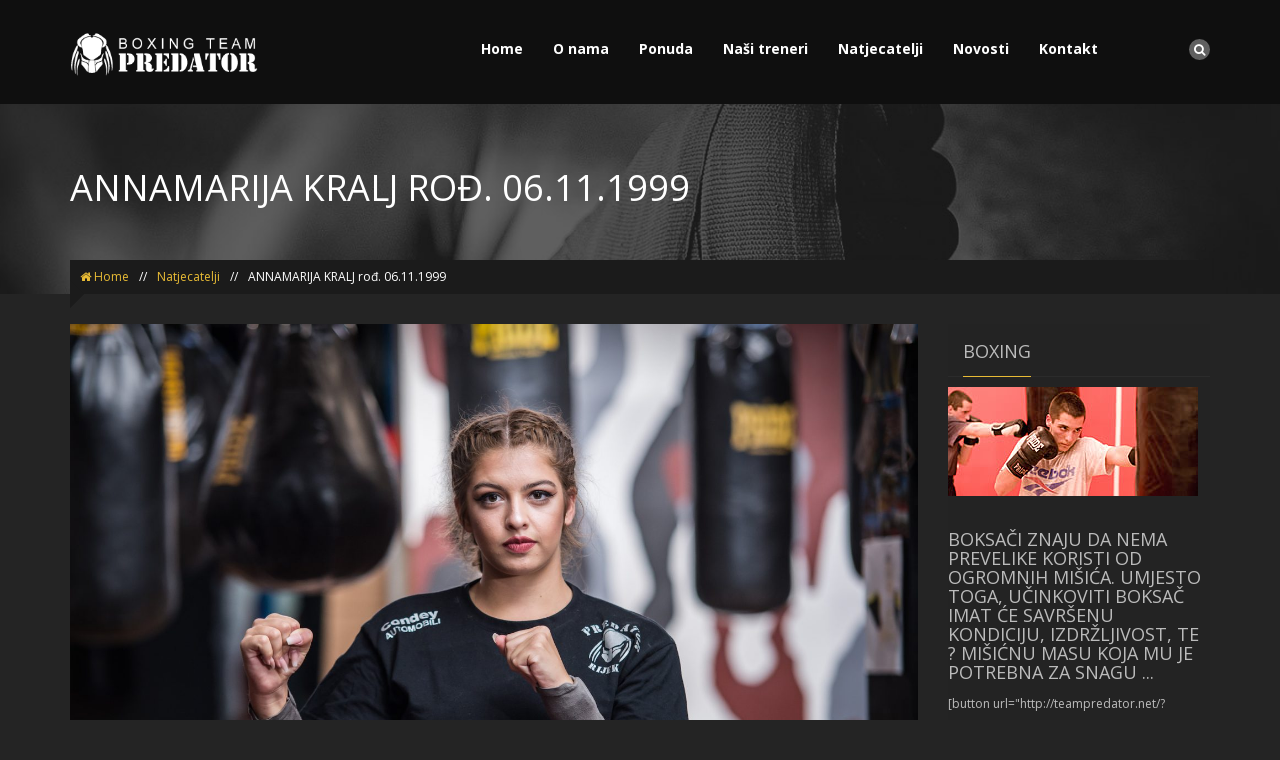

--- FILE ---
content_type: text/html; charset=UTF-8
request_url: http://teampredator.net/annamarija-kralj-rod-06-11-1999/
body_size: 11784
content:
<!DOCTYPE html>
<html dir="ltr" lang="hr" prefix="og: https://ogp.me/ns#">
<head>
    <meta charset="UTF-8">
    <meta name="viewport" content="width=device-width, initial-scale=1">
    <link rel="profile" href="http://gmpg.org/xfn/11">
    <link rel="pingback" href="http://teampredator.net/xmlrpc.php">
    <link href='http://fonts.googleapis.com/css?family=Open+Sans:400,700' rel='stylesheet' type='text/css'/>    				<script>document.documentElement.className=document.documentElement.className+' yes-js js_active js'</script>
			<title>ANNAMARIJA KRALJ rođ. 06.11.1999 | TEAM PREDATOR</title>
	<style>img:is([sizes="auto" i], [sizes^="auto," i]) {contain-intrinsic-size:3000px 1500px}</style>
	
		<!-- All in One SEO 4.8.0 - aioseo.com -->
	<meta name="robots" content="max-image-preview:large"/>
	<meta name="author" content="admin"/>
	<link rel="canonical" href="http://teampredator.net/annamarija-kralj-rod-06-11-1999/"/>
	<meta name="generator" content="All in One SEO (AIOSEO) 4.8.0"/>
		<meta property="og:locale" content="hr_HR"/>
		<meta property="og:site_name" content="TEAM PREDATOR | ONE TEAM - ONE FAMILY"/>
		<meta property="og:type" content="article"/>
		<meta property="og:title" content="ANNAMARIJA KRALJ rođ. 06.11.1999 | TEAM PREDATOR"/>
		<meta property="og:url" content="http://teampredator.net/annamarija-kralj-rod-06-11-1999/"/>
		<meta property="article:published_time" content="2020-04-19T07:13:04+00:00"/>
		<meta property="article:modified_time" content="2020-04-19T07:13:08+00:00"/>
		<meta name="twitter:card" content="summary_large_image"/>
		<meta name="twitter:title" content="ANNAMARIJA KRALJ rođ. 06.11.1999 | TEAM PREDATOR"/>
		<script type="application/ld+json" class="aioseo-schema">
			{"@context":"https:\/\/schema.org","@graph":[{"@type":"Article","@id":"http:\/\/teampredator.net\/annamarija-kralj-rod-06-11-1999\/#article","name":"ANNAMARIJA KRALJ ro\u0111. 06.11.1999 | TEAM PREDATOR","headline":"ANNAMARIJA KRALJ ro\u0111. 06.11.1999","author":{"@id":"http:\/\/teampredator.net\/author\/admin\/#author"},"publisher":{"@id":"http:\/\/teampredator.net\/#organization"},"image":{"@type":"ImageObject","url":"http:\/\/teampredator.net\/wp-content\/uploads\/2020\/04\/Predator-129.jpg","width":2000,"height":1335},"datePublished":"2020-04-19T07:13:04+00:00","dateModified":"2020-04-19T07:13:08+00:00","inLanguage":"hr","mainEntityOfPage":{"@id":"http:\/\/teampredator.net\/annamarija-kralj-rod-06-11-1999\/#webpage"},"isPartOf":{"@id":"http:\/\/teampredator.net\/annamarija-kralj-rod-06-11-1999\/#webpage"},"articleSection":"Natjecatelji"},{"@type":"BreadcrumbList","@id":"http:\/\/teampredator.net\/annamarija-kralj-rod-06-11-1999\/#breadcrumblist","itemListElement":[{"@type":"ListItem","@id":"http:\/\/teampredator.net\/#listItem","position":1,"name":"Home","item":"http:\/\/teampredator.net\/","nextItem":{"@type":"ListItem","@id":"http:\/\/teampredator.net\/annamarija-kralj-rod-06-11-1999\/#listItem","name":"ANNAMARIJA KRALJ ro\u0111. 06.11.1999"}},{"@type":"ListItem","@id":"http:\/\/teampredator.net\/annamarija-kralj-rod-06-11-1999\/#listItem","position":2,"name":"ANNAMARIJA KRALJ ro\u0111. 06.11.1999","previousItem":{"@type":"ListItem","@id":"http:\/\/teampredator.net\/#listItem","name":"Home"}}]},{"@type":"Organization","@id":"http:\/\/teampredator.net\/#organization","name":"TEAM PREDATOR","description":"ONE TEAM - ONE FAMILY","url":"http:\/\/teampredator.net\/"},{"@type":"Person","@id":"http:\/\/teampredator.net\/author\/admin\/#author","url":"http:\/\/teampredator.net\/author\/admin\/","name":"admin","image":{"@type":"ImageObject","@id":"http:\/\/teampredator.net\/annamarija-kralj-rod-06-11-1999\/#authorImage","url":"https:\/\/secure.gravatar.com\/avatar\/4dc243b91491c8380795c255323b5a06?s=96&d=mm&r=g","width":96,"height":96,"caption":"admin"}},{"@type":"WebPage","@id":"http:\/\/teampredator.net\/annamarija-kralj-rod-06-11-1999\/#webpage","url":"http:\/\/teampredator.net\/annamarija-kralj-rod-06-11-1999\/","name":"ANNAMARIJA KRALJ ro\u0111. 06.11.1999 | TEAM PREDATOR","inLanguage":"hr","isPartOf":{"@id":"http:\/\/teampredator.net\/#website"},"breadcrumb":{"@id":"http:\/\/teampredator.net\/annamarija-kralj-rod-06-11-1999\/#breadcrumblist"},"author":{"@id":"http:\/\/teampredator.net\/author\/admin\/#author"},"creator":{"@id":"http:\/\/teampredator.net\/author\/admin\/#author"},"image":{"@type":"ImageObject","url":"http:\/\/teampredator.net\/wp-content\/uploads\/2020\/04\/Predator-129.jpg","@id":"http:\/\/teampredator.net\/annamarija-kralj-rod-06-11-1999\/#mainImage","width":2000,"height":1335},"primaryImageOfPage":{"@id":"http:\/\/teampredator.net\/annamarija-kralj-rod-06-11-1999\/#mainImage"},"datePublished":"2020-04-19T07:13:04+00:00","dateModified":"2020-04-19T07:13:08+00:00"},{"@type":"WebSite","@id":"http:\/\/teampredator.net\/#website","url":"http:\/\/teampredator.net\/","name":"TEAM PREDATOR","description":"ONE TEAM - ONE FAMILY","inLanguage":"hr","publisher":{"@id":"http:\/\/teampredator.net\/#organization"}}]}
		</script>
		<!-- All in One SEO -->

<script type="text/javascript">function rgmkInitGoogleMaps(){window.rgmkGoogleMapsCallback=true;try{jQuery(document).trigger("rgmkGoogleMapsLoad")}catch(err){}}</script><link rel='dns-prefetch' href='//maps.googleapis.com'/>
<link rel="alternate" type="application/rss+xml" title="TEAM PREDATOR &raquo; Kanal" href="http://teampredator.net/feed/"/>
<link rel="alternate" type="application/rss+xml" title="TEAM PREDATOR &raquo; Kanal komentara" href="http://teampredator.net/comments/feed/"/>
<script type="text/javascript">//<![CDATA[
window._wpemojiSettings={"baseUrl":"https:\/\/s.w.org\/images\/core\/emoji\/15.0.3\/72x72\/","ext":".png","svgUrl":"https:\/\/s.w.org\/images\/core\/emoji\/15.0.3\/svg\/","svgExt":".svg","source":{"concatemoji":"http:\/\/teampredator.net\/wp-includes\/js\/wp-emoji-release.min.js?ver=6.7.4"}};!function(i,n){var o,s,e;function c(e){try{var t={supportTests:e,timestamp:(new Date).valueOf()};sessionStorage.setItem(o,JSON.stringify(t))}catch(e){}}function p(e,t,n){e.clearRect(0,0,e.canvas.width,e.canvas.height),e.fillText(t,0,0);var t=new Uint32Array(e.getImageData(0,0,e.canvas.width,e.canvas.height).data),r=(e.clearRect(0,0,e.canvas.width,e.canvas.height),e.fillText(n,0,0),new Uint32Array(e.getImageData(0,0,e.canvas.width,e.canvas.height).data));return t.every(function(e,t){return e===r[t]})}function u(e,t,n){switch(t){case"flag":return n(e,"\ud83c\udff3\ufe0f\u200d\u26a7\ufe0f","\ud83c\udff3\ufe0f\u200b\u26a7\ufe0f")?!1:!n(e,"\ud83c\uddfa\ud83c\uddf3","\ud83c\uddfa\u200b\ud83c\uddf3")&&!n(e,"\ud83c\udff4\udb40\udc67\udb40\udc62\udb40\udc65\udb40\udc6e\udb40\udc67\udb40\udc7f","\ud83c\udff4\u200b\udb40\udc67\u200b\udb40\udc62\u200b\udb40\udc65\u200b\udb40\udc6e\u200b\udb40\udc67\u200b\udb40\udc7f");case"emoji":return!n(e,"\ud83d\udc26\u200d\u2b1b","\ud83d\udc26\u200b\u2b1b")}return!1}function f(e,t,n){var r="undefined"!=typeof WorkerGlobalScope&&self instanceof WorkerGlobalScope?new OffscreenCanvas(300,150):i.createElement("canvas"),a=r.getContext("2d",{willReadFrequently:!0}),o=(a.textBaseline="top",a.font="600 32px Arial",{});return e.forEach(function(e){o[e]=t(a,e,n)}),o}function t(e){var t=i.createElement("script");t.src=e,t.defer=!0,i.head.appendChild(t)}"undefined"!=typeof Promise&&(o="wpEmojiSettingsSupports",s=["flag","emoji"],n.supports={everything:!0,everythingExceptFlag:!0},e=new Promise(function(e){i.addEventListener("DOMContentLoaded",e,{once:!0})}),new Promise(function(t){var n=function(){try{var e=JSON.parse(sessionStorage.getItem(o));if("object"==typeof e&&"number"==typeof e.timestamp&&(new Date).valueOf()<e.timestamp+604800&&"object"==typeof e.supportTests)return e.supportTests}catch(e){}return null}();if(!n){if("undefined"!=typeof Worker&&"undefined"!=typeof OffscreenCanvas&&"undefined"!=typeof URL&&URL.createObjectURL&&"undefined"!=typeof Blob)try{var e="postMessage("+f.toString()+"("+[JSON.stringify(s),u.toString(),p.toString()].join(",")+"));",r=new Blob([e],{type:"text/javascript"}),a=new Worker(URL.createObjectURL(r),{name:"wpTestEmojiSupports"});return void(a.onmessage=function(e){c(n=e.data),a.terminate(),t(n)})}catch(e){}c(n=f(s,u,p))}t(n)}).then(function(e){for(var t in e)n.supports[t]=e[t],n.supports.everything=n.supports.everything&&n.supports[t],"flag"!==t&&(n.supports.everythingExceptFlag=n.supports.everythingExceptFlag&&n.supports[t]);n.supports.everythingExceptFlag=n.supports.everythingExceptFlag&&!n.supports.flag,n.DOMReady=!1,n.readyCallback=function(){n.DOMReady=!0}}).then(function(){return e}).then(function(){var e;n.supports.everything||(n.readyCallback(),(e=n.source||{}).concatemoji?t(e.concatemoji):e.wpemoji&&e.twemoji&&(t(e.twemoji),t(e.wpemoji)))}))}((window,document),window._wpemojiSettings);
//]]></script>
<link rel='stylesheet' id='style-css' href='http://teampredator.net/wp-content/plugins/hide-widget-title/style.css?ver=1.0' type='text/css' media='screen'/>
<style id='wp-emoji-styles-inline-css' type='text/css'>img.wp-smiley,img.emoji{display:inline!important;border:none!important;box-shadow:none!important;height:1em!important;width:1em!important;margin:0 .07em!important;vertical-align:-.1em!important;background:none!important;padding:0!important}</style>
<link rel='stylesheet' id='wp-block-library-css' href='http://teampredator.net/wp-includes/css/dist/block-library/style.min.css?ver=6.7.4' type='text/css' media='all'/>
<link rel='stylesheet' id='jquery-selectBox-css' href='http://teampredator.net/wp-content/plugins/yith-woocommerce-wishlist/assets/css/jquery.selectBox.css?ver=1.2.0' type='text/css' media='all'/>
<link rel='stylesheet' id='woocommerce_prettyPhoto_css-css' href='//teampredator.net/wp-content/plugins/woocommerce/assets/css/prettyPhoto.css?ver=3.1.6' type='text/css' media='all'/>
<link rel='stylesheet' id='yith-wcwl-main-css' href='http://teampredator.net/wp-content/plugins/yith-woocommerce-wishlist/assets/css/style.css?ver=4.3.0' type='text/css' media='all'/>
<style id='yith-wcwl-main-inline-css' type='text/css'>:root{--rounded-corners-radius:16px;--add-to-cart-rounded-corners-radius:16px;--color-headers-background:#f4f4f4;--feedback-duration:3s}:root{--rounded-corners-radius:16px;--add-to-cart-rounded-corners-radius:16px;--color-headers-background:#f4f4f4;--feedback-duration:3s}</style>
<style id='classic-theme-styles-inline-css' type='text/css'>.wp-block-button__link{color:#fff;background-color:#32373c;border-radius:9999px;box-shadow:none;text-decoration:none;padding:calc(.667em + 2px) calc(1.333em + 2px);font-size:1.125em}.wp-block-file__button{background:#32373c;color:#fff;text-decoration:none}</style>
<style id='global-styles-inline-css' type='text/css'>:root{--wp--preset--aspect-ratio--square:1;--wp--preset--aspect-ratio--4-3: 4/3;--wp--preset--aspect-ratio--3-4: 3/4;--wp--preset--aspect-ratio--3-2: 3/2;--wp--preset--aspect-ratio--2-3: 2/3;--wp--preset--aspect-ratio--16-9: 16/9;--wp--preset--aspect-ratio--9-16: 9/16;--wp--preset--color--black:#000;--wp--preset--color--cyan-bluish-gray:#abb8c3;--wp--preset--color--white:#fff;--wp--preset--color--pale-pink:#f78da7;--wp--preset--color--vivid-red:#cf2e2e;--wp--preset--color--luminous-vivid-orange:#ff6900;--wp--preset--color--luminous-vivid-amber:#fcb900;--wp--preset--color--light-green-cyan:#7bdcb5;--wp--preset--color--vivid-green-cyan:#00d084;--wp--preset--color--pale-cyan-blue:#8ed1fc;--wp--preset--color--vivid-cyan-blue:#0693e3;--wp--preset--color--vivid-purple:#9b51e0;--wp--preset--gradient--vivid-cyan-blue-to-vivid-purple:linear-gradient(135deg,rgba(6,147,227,1) 0%,#9b51e0 100%);--wp--preset--gradient--light-green-cyan-to-vivid-green-cyan:linear-gradient(135deg,#7adcb4 0%,#00d082 100%);--wp--preset--gradient--luminous-vivid-amber-to-luminous-vivid-orange:linear-gradient(135deg,rgba(252,185,0,1) 0%,rgba(255,105,0,1) 100%);--wp--preset--gradient--luminous-vivid-orange-to-vivid-red:linear-gradient(135deg,rgba(255,105,0,1) 0%,#cf2e2e 100%);--wp--preset--gradient--very-light-gray-to-cyan-bluish-gray:linear-gradient(135deg,#eee 0%,#a9b8c3 100%);--wp--preset--gradient--cool-to-warm-spectrum:linear-gradient(135deg,#4aeadc 0%,#9778d1 20%,#cf2aba 40%,#ee2c82 60%,#fb6962 80%,#fef84c 100%);--wp--preset--gradient--blush-light-purple:linear-gradient(135deg,#ffceec 0%,#9896f0 100%);--wp--preset--gradient--blush-bordeaux:linear-gradient(135deg,#fecda5 0%,#fe2d2d 50%,#6b003e 100%);--wp--preset--gradient--luminous-dusk:linear-gradient(135deg,#ffcb70 0%,#c751c0 50%,#4158d0 100%);--wp--preset--gradient--pale-ocean:linear-gradient(135deg,#fff5cb 0%,#b6e3d4 50%,#33a7b5 100%);--wp--preset--gradient--electric-grass:linear-gradient(135deg,#caf880 0%,#71ce7e 100%);--wp--preset--gradient--midnight:linear-gradient(135deg,#020381 0%,#2874fc 100%);--wp--preset--font-size--small:13px;--wp--preset--font-size--medium:20px;--wp--preset--font-size--large:36px;--wp--preset--font-size--x-large:42px;--wp--preset--font-family--inter:"Inter" , sans-serif;--wp--preset--font-family--cardo:Cardo;--wp--preset--spacing--20:.44rem;--wp--preset--spacing--30:.67rem;--wp--preset--spacing--40:1rem;--wp--preset--spacing--50:1.5rem;--wp--preset--spacing--60:2.25rem;--wp--preset--spacing--70:3.38rem;--wp--preset--spacing--80:5.06rem;--wp--preset--shadow--natural:6px 6px 9px rgba(0,0,0,.2);--wp--preset--shadow--deep:12px 12px 50px rgba(0,0,0,.4);--wp--preset--shadow--sharp:6px 6px 0 rgba(0,0,0,.2);--wp--preset--shadow--outlined:6px 6px 0 -3px rgba(255,255,255,1) , 6px 6px rgba(0,0,0,1);--wp--preset--shadow--crisp:6px 6px 0 rgba(0,0,0,1)}:where(.is-layout-flex){gap:.5em}:where(.is-layout-grid){gap:.5em}body .is-layout-flex{display:flex}.is-layout-flex{flex-wrap:wrap;align-items:center}.is-layout-flex > :is(*, div){margin:0}body .is-layout-grid{display:grid}.is-layout-grid > :is(*, div){margin:0}:where(.wp-block-columns.is-layout-flex){gap:2em}:where(.wp-block-columns.is-layout-grid){gap:2em}:where(.wp-block-post-template.is-layout-flex){gap:1.25em}:where(.wp-block-post-template.is-layout-grid){gap:1.25em}.has-black-color{color:var(--wp--preset--color--black)!important}.has-cyan-bluish-gray-color{color:var(--wp--preset--color--cyan-bluish-gray)!important}.has-white-color{color:var(--wp--preset--color--white)!important}.has-pale-pink-color{color:var(--wp--preset--color--pale-pink)!important}.has-vivid-red-color{color:var(--wp--preset--color--vivid-red)!important}.has-luminous-vivid-orange-color{color:var(--wp--preset--color--luminous-vivid-orange)!important}.has-luminous-vivid-amber-color{color:var(--wp--preset--color--luminous-vivid-amber)!important}.has-light-green-cyan-color{color:var(--wp--preset--color--light-green-cyan)!important}.has-vivid-green-cyan-color{color:var(--wp--preset--color--vivid-green-cyan)!important}.has-pale-cyan-blue-color{color:var(--wp--preset--color--pale-cyan-blue)!important}.has-vivid-cyan-blue-color{color:var(--wp--preset--color--vivid-cyan-blue)!important}.has-vivid-purple-color{color:var(--wp--preset--color--vivid-purple)!important}.has-black-background-color{background-color:var(--wp--preset--color--black)!important}.has-cyan-bluish-gray-background-color{background-color:var(--wp--preset--color--cyan-bluish-gray)!important}.has-white-background-color{background-color:var(--wp--preset--color--white)!important}.has-pale-pink-background-color{background-color:var(--wp--preset--color--pale-pink)!important}.has-vivid-red-background-color{background-color:var(--wp--preset--color--vivid-red)!important}.has-luminous-vivid-orange-background-color{background-color:var(--wp--preset--color--luminous-vivid-orange)!important}.has-luminous-vivid-amber-background-color{background-color:var(--wp--preset--color--luminous-vivid-amber)!important}.has-light-green-cyan-background-color{background-color:var(--wp--preset--color--light-green-cyan)!important}.has-vivid-green-cyan-background-color{background-color:var(--wp--preset--color--vivid-green-cyan)!important}.has-pale-cyan-blue-background-color{background-color:var(--wp--preset--color--pale-cyan-blue)!important}.has-vivid-cyan-blue-background-color{background-color:var(--wp--preset--color--vivid-cyan-blue)!important}.has-vivid-purple-background-color{background-color:var(--wp--preset--color--vivid-purple)!important}.has-black-border-color{border-color:var(--wp--preset--color--black)!important}.has-cyan-bluish-gray-border-color{border-color:var(--wp--preset--color--cyan-bluish-gray)!important}.has-white-border-color{border-color:var(--wp--preset--color--white)!important}.has-pale-pink-border-color{border-color:var(--wp--preset--color--pale-pink)!important}.has-vivid-red-border-color{border-color:var(--wp--preset--color--vivid-red)!important}.has-luminous-vivid-orange-border-color{border-color:var(--wp--preset--color--luminous-vivid-orange)!important}.has-luminous-vivid-amber-border-color{border-color:var(--wp--preset--color--luminous-vivid-amber)!important}.has-light-green-cyan-border-color{border-color:var(--wp--preset--color--light-green-cyan)!important}.has-vivid-green-cyan-border-color{border-color:var(--wp--preset--color--vivid-green-cyan)!important}.has-pale-cyan-blue-border-color{border-color:var(--wp--preset--color--pale-cyan-blue)!important}.has-vivid-cyan-blue-border-color{border-color:var(--wp--preset--color--vivid-cyan-blue)!important}.has-vivid-purple-border-color{border-color:var(--wp--preset--color--vivid-purple)!important}.has-vivid-cyan-blue-to-vivid-purple-gradient-background{background:var(--wp--preset--gradient--vivid-cyan-blue-to-vivid-purple)!important}.has-light-green-cyan-to-vivid-green-cyan-gradient-background{background:var(--wp--preset--gradient--light-green-cyan-to-vivid-green-cyan)!important}.has-luminous-vivid-amber-to-luminous-vivid-orange-gradient-background{background:var(--wp--preset--gradient--luminous-vivid-amber-to-luminous-vivid-orange)!important}.has-luminous-vivid-orange-to-vivid-red-gradient-background{background:var(--wp--preset--gradient--luminous-vivid-orange-to-vivid-red)!important}.has-very-light-gray-to-cyan-bluish-gray-gradient-background{background:var(--wp--preset--gradient--very-light-gray-to-cyan-bluish-gray)!important}.has-cool-to-warm-spectrum-gradient-background{background:var(--wp--preset--gradient--cool-to-warm-spectrum)!important}.has-blush-light-purple-gradient-background{background:var(--wp--preset--gradient--blush-light-purple)!important}.has-blush-bordeaux-gradient-background{background:var(--wp--preset--gradient--blush-bordeaux)!important}.has-luminous-dusk-gradient-background{background:var(--wp--preset--gradient--luminous-dusk)!important}.has-pale-ocean-gradient-background{background:var(--wp--preset--gradient--pale-ocean)!important}.has-electric-grass-gradient-background{background:var(--wp--preset--gradient--electric-grass)!important}.has-midnight-gradient-background{background:var(--wp--preset--gradient--midnight)!important}.has-small-font-size{font-size:var(--wp--preset--font-size--small)!important}.has-medium-font-size{font-size:var(--wp--preset--font-size--medium)!important}.has-large-font-size{font-size:var(--wp--preset--font-size--large)!important}.has-x-large-font-size{font-size:var(--wp--preset--font-size--x-large)!important}:where(.wp-block-post-template.is-layout-flex){gap:1.25em}:where(.wp-block-post-template.is-layout-grid){gap:1.25em}:where(.wp-block-columns.is-layout-flex){gap:2em}:where(.wp-block-columns.is-layout-grid){gap:2em}:root :where(.wp-block-pullquote){font-size:1.5em;line-height:1.6}</style>
<link rel='stylesheet' id='ap-paralax-css-css' href='http://teampredator.net/wp-content/plugins/ap_background/assets/css/adv_parallax_styles.css?ver=6.7.4' type='text/css' media='all'/>
<link rel='stylesheet' id='custombox-css' href='http://teampredator.net/wp-content/plugins/ap_background/assets/css/custombox.min.css?ver=6.7.4' type='text/css' media='all'/>
<link rel='stylesheet' id='font-awesome-css' href='http://teampredator.net/wp-content/themes/athlete-3.5.0/css/font-awesome.css?ver=3.4.2' type='text/css' media='all'/>
<style id='font-awesome-inline-css' type='text/css'>[data-font="FontAwesome"]:before{font-family:'FontAwesome'!important;content:attr(data-icon)!important;speak:none!important;font-weight:normal!important;font-variant:normal!important;text-transform:none!important;line-height:1!important;font-style:normal!important;-webkit-font-smoothing:antialiased!important;-moz-osx-font-smoothing:grayscale!important}</style>
<link rel='stylesheet' id='iwicon-css' href='http://teampredator.net/wp-content/themes/athlete-3.5.0/css/iwicon.css?ver=3.4.2' type='text/css' media='all'/>
<link rel='stylesheet' id='iwc-css-css' href='http://teampredator.net/wp-content/plugins/iw_courses/assets/css/iw_courses_style.css?ver=6.7.4' type='text/css' media='all'/>
<link rel='stylesheet' id='fancybox-css-css' href='http://teampredator.net/wp-content/plugins/iw_courses/assets/lib/fancyBox/source/jquery.fancybox.css?ver=6.7.4' type='text/css' media='all'/>
<link rel='stylesheet' id='woocommerce-layout-css' href='http://teampredator.net/wp-content/plugins/woocommerce/assets/css/woocommerce-layout.css?ver=9.7.1' type='text/css' media='all'/>
<link rel='stylesheet' id='woocommerce-smallscreen-css' href='http://teampredator.net/wp-content/plugins/woocommerce/assets/css/woocommerce-smallscreen.css?ver=9.7.1' type='text/css' media='only screen and (max-width: 768px)'/>
<link rel='stylesheet' id='woocommerce-general-css' href='http://teampredator.net/wp-content/plugins/woocommerce/assets/css/woocommerce.css?ver=9.7.1' type='text/css' media='all'/>
<style id='woocommerce-inline-inline-css' type='text/css'>.woocommerce form .form-row .required{visibility:visible}</style>
<link rel='stylesheet' id='recent-facebook-posts-css-css' href='http://teampredator.net/wp-content/plugins/recent-facebook-posts/assets/css/default.min.css?ver=2.0.11' type='text/css' media='all'/>
<link rel='stylesheet' id='brands-styles-css' href='http://teampredator.net/wp-content/plugins/woocommerce/assets/css/brands.css?ver=9.7.1' type='text/css' media='all'/>
<link rel='stylesheet' id='athlete-3.5.0-style-css' href='http://teampredator.net/wp-content/themes/athlete-3.5.0/style.css?ver=6.7.4' type='text/css' media='all'/>
<link rel='stylesheet' id='bootstrap-css' href='http://teampredator.net/wp-content/themes/athlete-3.5.0/css/bootstrap.min.css?ver=3.4.2' type='text/css' media='all'/>
<link rel='stylesheet' id='jquery-custombox-css' href='http://teampredator.net/wp-content/themes/athlete-3.5.0/css/jquery.custombox.css?ver=3.4.2' type='text/css' media='all'/>
<link rel='stylesheet' id='athlete-effect-css' href='http://teampredator.net/wp-content/themes/athlete-3.5.0/css/effect.css?ver=3.4.2' type='text/css' media='all'/>
<link rel='stylesheet' id='athlete-animation-css' href='http://teampredator.net/wp-content/themes/athlete-3.5.0/css/animation.css?ver=3.4.2' type='text/css' media='all'/>
<link rel='stylesheet' id='owl-carousel-css' href='http://teampredator.net/wp-content/themes/athlete-3.5.0/css/owl.carousel.css?ver=3.4.2' type='text/css' media='all'/>
<link rel='stylesheet' id='owl-transitions-css' href='http://teampredator.net/wp-content/themes/athlete-3.5.0/css/owl.transitions.css?ver=3.4.2' type='text/css' media='all'/>
<link rel='stylesheet' id='athlete-color-css' href='http://teampredator.net/wp-content/uploads/athlete/custom.css?ver=3.4.2' type='text/css' media='all'/>
<link rel='stylesheet' id='evcal_cal_default-css' href='//teampredator.net/wp-content/plugins/eventON/assets/css/eventon_styles.css?ver=2.5.5' type='text/css' media='all'/>
<link rel='stylesheet' id='eventon_dynamic_styles-css' href='//teampredator.net/wp-content/plugins/eventON/assets/css/eventon_dynamic_styles.css?ver=6.7.4' type='text/css' media='all'/>
<link rel='stylesheet' id='ms-main-css' href='http://teampredator.net/wp-content/plugins/masterslider/public/assets/css/masterslider.main.css?ver=3.1.3' type='text/css' media='all'/>
<link rel='stylesheet' id='ms-custom-css' href='http://teampredator.net/wp-content/uploads/masterslider/custom.css?ver=6.4' type='text/css' media='all'/>
<script type="text/javascript" src="http://teampredator.net/wp-includes/js/jquery/jquery.min.js?ver=3.7.1" id="jquery-core-js"></script>
<script type="text/javascript" src="http://teampredator.net/wp-includes/js/jquery/jquery-migrate.min.js?ver=3.4.1" id="jquery-migrate-js"></script>
<script type="text/javascript" src="http://teampredator.net/wp-content/plugins/iw_courses/assets/lib/fancyBox/source/jquery.fancybox.js?ver=6.7.4" id="fancybox-js-js"></script>
<script type="text/javascript" src="http://teampredator.net/wp-content/plugins/woocommerce/assets/js/jquery-blockui/jquery.blockUI.min.js?ver=2.7.0-wc.9.7.1" id="jquery-blockui-js" data-wp-strategy="defer"></script>
<script type="text/javascript" id="wc-add-to-cart-js-extra">//<![CDATA[
var wc_add_to_cart_params={"ajax_url":"\/wp-admin\/admin-ajax.php","wc_ajax_url":"\/?wc-ajax=%%endpoint%%","i18n_view_cart":"Vidi ko\u0161aricu","cart_url":"http:\/\/teampredator.net\/cart\/","is_cart":"","cart_redirect_after_add":"no"};
//]]></script>
<script type="text/javascript" src="http://teampredator.net/wp-content/plugins/woocommerce/assets/js/frontend/add-to-cart.min.js?ver=9.7.1" id="wc-add-to-cart-js" data-wp-strategy="defer"></script>
<script type="text/javascript" src="http://teampredator.net/wp-content/plugins/woocommerce/assets/js/js-cookie/js.cookie.min.js?ver=2.1.4-wc.9.7.1" id="js-cookie-js" defer="defer" data-wp-strategy="defer"></script>
<script type="text/javascript" id="woocommerce-js-extra">//<![CDATA[
var woocommerce_params={"ajax_url":"\/wp-admin\/admin-ajax.php","wc_ajax_url":"\/?wc-ajax=%%endpoint%%","i18n_password_show":"Prika\u017ei lozinku","i18n_password_hide":"Sakrij lozinku"};
//]]></script>
<script type="text/javascript" src="http://teampredator.net/wp-content/plugins/woocommerce/assets/js/frontend/woocommerce.min.js,qver=9.7.1.pagespeed.ce.io5QcB3PRV.js" id="woocommerce-js" defer="defer" data-wp-strategy="defer"></script>
<script type="text/javascript" src="http://teampredator.net/wp-content/plugins/js_composer/assets/js/vendors/woocommerce-add-to-cart.js?ver=5.2" id="vc_woocommerce-add-to-cart-js-js"></script>
<link rel="https://api.w.org/" href="http://teampredator.net/wp-json/"/><link rel="alternate" title="JSON" type="application/json" href="http://teampredator.net/wp-json/wp/v2/posts/1977"/><link rel="EditURI" type="application/rsd+xml" title="RSD" href="http://teampredator.net/xmlrpc.php?rsd"/>
<meta name="generator" content="WordPress 6.7.4"/>
<meta name="generator" content="WooCommerce 9.7.1"/>
<link rel='shortlink' href='http://teampredator.net/?p=1977'/>
<link rel="alternate" title="oEmbed (JSON)" type="application/json+oembed" href="http://teampredator.net/wp-json/oembed/1.0/embed?url=http%3A%2F%2Fteampredator.net%2Fannamarija-kralj-rod-06-11-1999%2F"/>
<link rel="alternate" title="oEmbed (XML)" type="text/xml+oembed" href="http://teampredator.net/wp-json/oembed/1.0/embed?url=http%3A%2F%2Fteampredator.net%2Fannamarija-kralj-rod-06-11-1999%2F&#038;format=xml"/>
<script>var ms_grabbing_curosr='http://teampredator.net/wp-content/plugins/masterslider/public/assets/css/common/grabbing.cur',ms_grab_curosr='http://teampredator.net/wp-content/plugins/masterslider/public/assets/css/common/grab.cur';</script>
<meta name="generator" content="MasterSlider 3.1.3 - Responsive Touch Image Slider"/>
<style>.no-pageheading .page-heading{display:none}.no-pageheading header#header{position:relative}.no-pageheading header#header.alt{margin-top:0!important}</style>	<noscript><style>.woocommerce-product-gallery{opacity:1!important}</style></noscript>
	

<!-- EventON Version -->
<meta name="generator" content="EventON 2.5.5"/>

<meta name="generator" content="Powered by Visual Composer - drag and drop page builder for WordPress."/>
<!--[if lte IE 9]><link rel="stylesheet" type="text/css" href="http://teampredator.net/wp-content/plugins/js_composer/assets/css/vc_lte_ie9.min.css" media="screen"><![endif]--><style class='wp-fonts-local' type='text/css'>@font-face{font-family:Inter;font-style:normal;font-weight:300 900;font-display:fallback;src:url(http://teampredator.net/wp-content/plugins/woocommerce/assets/fonts/Inter-VariableFont_slnt,wght.woff2) format('woff2');font-stretch:normal}@font-face{font-family:Cardo;font-style:normal;font-weight:400;font-display:fallback;src:url(http://teampredator.net/wp-content/plugins/woocommerce/assets/fonts/cardo_normal_400.woff2) format('woff2')}</style>
<link rel="icon" href="http://teampredator.net/wp-content/uploads/2025/03/cropped-RASPORED-2025-32x32.jpg" sizes="32x32"/>
<link rel="icon" href="http://teampredator.net/wp-content/uploads/2025/03/cropped-RASPORED-2025-192x192.jpg" sizes="192x192"/>
<link rel="apple-touch-icon" href="http://teampredator.net/wp-content/uploads/2025/03/cropped-RASPORED-2025-180x180.jpg"/>
<meta name="msapplication-TileImage" content="http://teampredator.net/wp-content/uploads/2025/03/cropped-RASPORED-2025-270x270.jpg"/>
<noscript><style type="text/css">.wpb_animate_when_almost_visible{opacity:1}</style></noscript></head>
<body id="page-top" class="post-template-default single single-post postid-1977 single-format-standard theme-athlete-3.5.0 _masterslider _msp_version_3.1.3 woocommerce-no-js wpb-js-composer js-comp-ver-5.2 vc_responsive" data-offset="90" data-target=".navigation" data-spy="scroll">
<div class="wrapper hide-main-content">
    <section class="page page-category ">
        <!--Menu Mobile-->

<div class="menu-wrap">
    <div class="main-menu">
        <h4 class="title-menu">Main menu</h4>
        <button class="close-button" id="close-button"><i class="fa fa-times"></i></button>
    </div>
    <ul id="menu-main-menu" class="nav-menu"><li class="menu-item menu-item-type-post_type menu-item-object-page menu-item-home"><a href="http://teampredator.net/">Home</a></li>
<li class="menu-item menu-item-type-post_type menu-item-object-page"><a href="http://teampredator.net/page/about-us-2/">O nama</a></li>
<li class="menu-item menu-item-type-post_type menu-item-object-page"><a href="http://teampredator.net/page/our-classes/">Ponuda</a></li>
<li class="menu-item menu-item-type-post_type menu-item-object-page"><a href="http://teampredator.net/page/our-classes-2-2/">Naši treneri</a></li>
<li class="menu-item menu-item-type-taxonomy menu-item-object-category current-post-ancestor current-menu-parent current-post-parent"><a href="http://teampredator.net/category/nat/">Natjecatelji</a></li>
<li class="menu-item menu-item-type-taxonomy menu-item-object-category"><a href="http://teampredator.net/category/novosti/">Novosti</a></li>
<li class="menu-item menu-item-type-post_type menu-item-object-page"><a href="http://teampredator.net/contact-us/">Kontakt</a></li>
</ul></div>        <div class="content-wrapper">
<!--Header-->
<header id="header" class="header header-container reveal alt">
    <div class="container">
        <div class="row">
            <div class="col-md-2 col-sm-4 col-xs-4 logo">
                <a href="http://teampredator.net/"><img src="http://teampredator.net/wp-content/uploads/2017/08/logo.png" alt="Logo"/></a>
            </div>
            <div class="col-md-9 nav-container">
                <!--Menu desktop-->
<nav class="megamenu collapse navbar-collapse bs-navbar-collapse navbar-right mainnav col-md-10" role="navigation">
    <ul id="menu-main-menu-1" class="nav-menu"><li id="menu-item-1873" class="menu-item menu-item-type-post_type menu-item-object-page menu-item-home menu-item-1873"><a href="http://teampredator.net/">Home</a></li>
<li id="menu-item-1816" class="menu-item menu-item-type-post_type menu-item-object-page menu-item-1816"><a href="http://teampredator.net/page/about-us-2/">O nama</a></li>
<li id="menu-item-1849" class="menu-item menu-item-type-post_type menu-item-object-page menu-item-1849"><a href="http://teampredator.net/page/our-classes/">Ponuda</a></li>
<li id="menu-item-1823" class="menu-item menu-item-type-post_type menu-item-object-page menu-item-1823"><a href="http://teampredator.net/page/our-classes-2-2/">Naši treneri</a></li>
<li id="menu-item-1878" class="menu-item menu-item-type-taxonomy menu-item-object-category current-post-ancestor current-menu-parent current-post-parent menu-item-1878"><a href="http://teampredator.net/category/nat/">Natjecatelji</a></li>
<li id="menu-item-1950" class="menu-item menu-item-type-taxonomy menu-item-object-category menu-item-1950"><a href="http://teampredator.net/category/novosti/">Novosti</a></li>
<li id="menu-item-1495" class="menu-item menu-item-type-post_type menu-item-object-page menu-item-1495"><a href="http://teampredator.net/contact-us/">Kontakt</a></li>
</ul></nav>            </div>
                <div class="quick-access col-md-1 col-sm-2 col-xs-3">
		<div class="search-form">
            <a href="#"><i class="fa fa-search"></i></a>
            <form role="search" method="get" action="http://teampredator.net/">
    <div class="search-box">
        <input type="search" title="Search for:" value="" name="s" placeholder="Enter your keywords" class="top-search">
        <input type="image" alt="Submit" src="http://teampredator.net/wp-content/themes/athlete-3.5.0/images/search.png" class="sub-search">
    </div>
</form>        </div>
            </div>
            <button class="menu-button" id="open-button"></button>
        </div>
    </div>
</header>
<!--End Header--><section class="page-heading">
    <div class="title-slide">
        <div class="container">
            <div class="banner-content slide-container">
                <div class="page-title">
                                            <h3>ANNAMARIJA KRALJ rođ. 06.11.1999</h3>                                    </div>
            </div>
        </div>
    </div>
</section>
<div class="page-content">
    <div class="breadcrumbs">
    <div class="container">
        <div class="row">
            <div class="col-md-12">
                <ul>
                    <li class="home"><a href="http://teampredator.net"><i class="fa fa-home"></i> Home</a></li><li><span>//</span></li><li class="category-1"><a href="http://teampredator.net/category/nat/" rel="category tag">Natjecatelji</a></li><li><span>//</span></li><li class="category-2">ANNAMARIJA KRALJ rođ. 06.11.1999</li>                </ul>
            </div>
        </div>
    </div>
</div>
    <div class="main-content our-blog">
        <div class="container">
            <div class="row">
                <div class="col-lg-9 col-md-8 col-sm-12 col-xs-12 ">
                                            <article id="post-1977" class="post-1977 post type-post status-publish format-standard has-post-thumbnail hentry category-nat">
    <div class="blog-page">
        <div class="blog-listing">
            <div class="blog-item">
                <div class="img-blog">
                    <img width="2000" height="1335" src="http://teampredator.net/wp-content/uploads/2020/04/Predator-129.jpg" class="attachment-post-thumbnail size-post-thumbnail wp-post-image" alt="" decoding="async" fetchpriority="high" srcset="http://teampredator.net/wp-content/uploads/2020/04/Predator-129.jpg 2000w, http://teampredator.net/wp-content/uploads/2020/04/Predator-129-600x400.jpg 600w, http://teampredator.net/wp-content/uploads/2020/04/Predator-129-300x200.jpg 300w, http://teampredator.net/wp-content/uploads/2020/04/Predator-129-1024x684.jpg 1024w, http://teampredator.net/wp-content/uploads/2020/04/Predator-129-768x513.jpg 768w, http://teampredator.net/wp-content/uploads/2020/04/Predator-129-1536x1025.jpg 1536w" sizes="(max-width: 2000px) 100vw, 2000px"/>                </div>
                <div class="blog-main">
                                        <div class="img-blog">
                        <img alt='' src='https://secure.gravatar.com/avatar/4dc243b91491c8380795c255323b5a06?s=90&#038;d=mm&#038;r=g' srcset='https://secure.gravatar.com/avatar/4dc243b91491c8380795c255323b5a06?s=180&#038;d=mm&#038;r=g 2x' class='avatar avatar-90 photo' height='90' width='90' decoding='async'/>                        <div class="icon-blog">
                            <span class="icon">
                                <a href="http://teampredator.net/author/admin/"><i class="fa fa-user"></i></a>
                            </span>
                            <span class="icon">
                                <a href="#"><i class="fa fa-calendar"></i></a>
                            </span>
                            <span class="icon icon-reply">
                                <a href=""><i class="fa fa-reply-all"></i></a>
                            </span>
                            <span class="icon">
                                <a href="#comments"><i class="fa fa-comment"></i></a>
                            </span>
                        </div>
                    </div>
                                        <div class="blog-content">
                                                <div class="blog-title-top">
                            <a href="http://teampredator.net/category/nat/" rel="category tag">Natjecatelji</a>                        </div>
                                                                        <div class="blog-title">
                            <h3>ANNAMARIJA KRALJ rođ. 06.11.1999</h3>                        </div>
                        						                        <div class="entry-content">
                            <p>Završila Osnovnu školu Srdoći te završila Srednju Ekonomsku školu Mije Mirković u Rijeci .</p>
<p>Od malena je pokazivala interes za plesom te je od 7 &#8211; 12 nastupala u Halubajskim Mažoretkinjama.</p>
<p>Trenirala je i kratko Hip hop ples ali otvaranjem kluba Team Predator zajedno s ocem odlazila na treninge.</p>
<p>Prvenstvo Hrvatske </p>
<ul style="list-style-type: disc;">
<li>2015  &#8211; srebro </li>
</ul>
<p>Europsko juniorsko prvenstvo Kesthley , Mađarska</p>
<ul style="list-style-type: disc;">
<li>5 th place</li>
</ul><p></p>                                                    </div>
                                                <div class="share">
                            <div class="share-title">
                                <h5>Share This Post</h5>
                            </div>
                            <div class="social-icon">
                                <a target="_blank" href="#" title="Share on Facebook" onclick="return iwOpenWindow('https://www.facebook.com/sharer.php?s=100&amp;p[title]=ANNAMARIJA+KRALJ+ro%C4%91.+06.11.1999&amp;p[url]=http%3A%2F%2Fteampredator.net%2Fannamarija-kralj-rod-06-11-1999%2F&amp;p[summary]=Zavr%C5%A1ila+Osnovnu+%C5%A1kolu+Srdo%C4%87i+te+zavr%C5%A1ila+Srednju+Ekonomsku+%C5%A1kolu+Mije...&amp;u=http%3A%2F%2Fteampredator.net%2Fannamarija-kralj-rod-06-11-1999%2F')"><i class="fa fa-facebook"></i></a><a href="mailto:?subject=I%20wanted%20you%20to%20see%20this%20site&#038;body=http%3A%2F%2Fteampredator.net%2Fannamarija-kralj-rod-06-11-1999%2F&#038;title=ANNAMARIJA+KRALJ+ro%C4%91.+06.11.1999" title="Email"><i class="fa fa-envelope"></i></a>                            </div>
                        </div>
                                            </div>
                </div>
                                <section class="blog-author">
                    <div class="col-md-2 col-sm-2 col-xs-4">
                        <img alt='' src='https://secure.gravatar.com/avatar/4dc243b91491c8380795c255323b5a06?s=90&#038;d=mm&#038;r=g' srcset='https://secure.gravatar.com/avatar/4dc243b91491c8380795c255323b5a06?s=180&#038;d=mm&#038;r=g 2x' class='avatar avatar-90 photo' height='90' width='90' decoding='async'/>                    </div>
                    <div class="col-md-10">
                        <div class="blog-title">
                            <a href="http://teampredator.net/author/admin/">admin</a>
                            <p class="caption-desc">
                                                            </p>
                        </div>
                    </div>
                </section>
                                                <section class="related-post">
                    <div class="related-post-title">
    <h5>Related Post</h5>
</div>
<div class="related-post-content">
    </div>
                </section>
                                                <footer class="entry-footer">
                                    </footer>
                                <!-- .entry-footer -->

            </div>
        </div>
    </div>
</article><!-- #post-## -->                                                            </div>
                                    <div class="col-lg-3 col-md-4 col-sm-12 col-xs-12 pull-right">
                        
<div id="secondary" class="widget-area" role="complementary">
	<aside id="text-7" class="widget widget_text"><h3 class="widget-title"><span>BOXING </span></h3>			<div class="textwidget"><img src="http://teampredator.net/wp-content/uploads/2012/11/boxing.jpg"><br><br>
<h4>Boksači znaju da nema prevelike koristi od ogromnih mišića. Umjesto toga, učinkoviti boksač imat će savršenu kondiciju, izdržljivost, te ? mišićnu masu koja mu je potrebna za snagu ...</h4>
[button url="http://teampredator.net/?page_id=136" id="my_button_id" size="small" type="highlight"]opširnije[/button]
<br>
<br>
<br>
</div>
		</aside><aside id="categories-2" class="widget widget_categories"><h3 class="widget-title"><span>Kategorije</span></h3>
			<ul>
					<li class="cat-item cat-item-68"><a href="http://teampredator.net/category/nat/">Natjecatelji</a>
</li>
	<li class="cat-item cat-item-4"><a href="http://teampredator.net/category/novosti/">Novosti</a>
</li>
			</ul>

			</aside><aside id="archives-2" class="widget widget_archive"><h3 class="widget-title"><span>Arhiva</span></h3>
			<ul>
					<li><a href='http://teampredator.net/2020/04/'>travanj 2020</a></li>
	<li><a href='http://teampredator.net/2018/06/'>lipanj 2018</a></li>
	<li><a href='http://teampredator.net/2014/10/'>listopad 2014</a></li>
	<li><a href='http://teampredator.net/2012/11/'>studeni 2012</a></li>
			</ul>

			</aside><aside id="text-8" class="widget widget_text">			<div class="textwidget">[quote author="" type="static"]Želite li svladati osnove rekreativnog boksa, u kratkom vremenu steći
odličnu kondiciju, izbaciti iz sebe negativnu energiju?
<br>Rješenje za vas je – FIT BOX ![/quote]</div>
		</aside><aside id="categories-4" class="widget widget_categories"><h3 class="widget-title"><span>Kategorije</span></h3>
			<ul>
					<li class="cat-item cat-item-68"><a href="http://teampredator.net/category/nat/">Natjecatelji</a>
</li>
	<li class="cat-item cat-item-4"><a href="http://teampredator.net/category/novosti/">Novosti</a>
</li>
			</ul>

			</aside><aside id="archives-3" class="widget widget_archive"><h3 class="widget-title"><span>Arhiva</span></h3>
			<ul>
					<li><a href='http://teampredator.net/2020/04/'>travanj 2020</a></li>
	<li><a href='http://teampredator.net/2018/06/'>lipanj 2018</a></li>
	<li><a href='http://teampredator.net/2014/10/'>listopad 2014</a></li>
	<li><a href='http://teampredator.net/2012/11/'>studeni 2012</a></li>
			</ul>

			</aside></div><!-- #secondary -->
                    </div>
                            </div>
        </div>
    </div>
</div>

</div> <!--end .content-wrapper -->
</section><!--end section.page -->
<div id="copyright">
	<div class="container">
		<div class="back-to-top"><a href="#top" title="Back to top"><i class="fa fa-chevron-up"></i></a></div>
		<div class="clrDiv"></div>
	</div>
</div>
</div>
<!-- .wrapper -->
<div class="style-addition"><style scoped></style></div>		<script type="text/javascript">//<![CDATA[
var gmapstyles='default';
//]]></script>		
			<script type='text/javascript'>(function(){var c=document.body.className;c=c.replace(/woocommerce-no-js/,'woocommerce-js');document.body.className=c;})();</script>
	<div class='evo_lightboxes'>					<div class='evo_lightbox eventcard eventon_events_list' id=''>
						<div class="evo_content_in">													
							<div class="evo_content_inin">
								<div class="evo_lightbox_content">
									<a class='evolbclose '>X</a>
									<div class='evo_lightbox_body eventon_list_event evo_pop_body evcal_eventcard'></div>
								</div>
							</div>							
						</div>
					</div>
					</div><link rel='stylesheet' id='wc-blocks-style-css' href='http://teampredator.net/wp-content/plugins/woocommerce/assets/client/blocks/wc-blocks.css?ver=wc-9.7.1' type='text/css' media='all'/>
<script type="text/javascript" src="http://teampredator.net/wp-content/plugins/yith-woocommerce-wishlist/assets/js/jquery.selectBox.min.js?ver=1.2.0" id="jquery-selectBox-js"></script>
<script type="text/javascript" src="//teampredator.net/wp-content/plugins/woocommerce/assets/js/prettyPhoto/jquery.prettyPhoto.min.js?ver=3.1.6" id="prettyPhoto-js" data-wp-strategy="defer"></script>
<script type="text/javascript" id="jquery-yith-wcwl-js-extra">//<![CDATA[
var yith_wcwl_l10n={"ajax_url":"\/wp-admin\/admin-ajax.php","redirect_to_cart":"no","yith_wcwl_button_position":"after_add_to_cart","multi_wishlist":"","hide_add_button":"1","enable_ajax_loading":"","ajax_loader_url":"http:\/\/teampredator.net\/wp-content\/plugins\/yith-woocommerce-wishlist\/assets\/images\/ajax-loader-alt.svg","remove_from_wishlist_after_add_to_cart":"1","is_wishlist_responsive":"1","time_to_close_prettyphoto":"3000","fragments_index_glue":".","reload_on_found_variation":"1","mobile_media_query":"768","labels":{"cookie_disabled":"We are sorry, but this feature is available only if cookies on your browser are enabled.","added_to_cart_message":"<div class=\"woocommerce-notices-wrapper\"><div class=\"woocommerce-message\" role=\"alert\">Product added to cart successfully<\/div><\/div>"},"actions":{"add_to_wishlist_action":"add_to_wishlist","remove_from_wishlist_action":"remove_from_wishlist","reload_wishlist_and_adding_elem_action":"reload_wishlist_and_adding_elem","load_mobile_action":"load_mobile","delete_item_action":"delete_item","save_title_action":"save_title","save_privacy_action":"save_privacy","load_fragments":"load_fragments"},"nonce":{"add_to_wishlist_nonce":"047c12478d","remove_from_wishlist_nonce":"70d5084fcd","reload_wishlist_and_adding_elem_nonce":"b9a5979507","load_mobile_nonce":"36ec2082c5","delete_item_nonce":"fa1ff538c1","save_title_nonce":"7517a9f57e","save_privacy_nonce":"22a538792f","load_fragments_nonce":"2ef3e77466"},"redirect_after_ask_estimate":"","ask_estimate_redirect_url":"http:\/\/teampredator.net"};
//]]></script>
<script type="text/javascript" src="http://teampredator.net/wp-content/plugins/yith-woocommerce-wishlist/assets/js/jquery.yith-wcwl.min.js?ver=4.3.0" id="jquery-yith-wcwl-js"></script>
<script type="text/javascript" src="http://teampredator.net/wp-content/plugins/ap_background/assets/js/jquery.parallax-1.1.3.js?ver=1.0.0" id="ap-jquery-parallax-js"></script>
<script type="text/javascript" src="http://teampredator.net/wp-content/plugins/ap_background/assets/js/jquery.easing.1.3.js?ver=1.0.0" id="jquery-easing-js"></script>
<script type="text/javascript" src="http://teampredator.net/wp-content/plugins/ap_background/assets/js/custombox.min.js?ver=1.0.0" id="custombox-js"></script>
<script type="text/javascript" id="ap-parallax-js-js-extra">//<![CDATA[
var btAdvParallaxBackgroundCfg={"siteUrl":"http:\/\/teampredator.net\/wp-admin\/","baseUrl":"http:\/\/teampredator.net","ajaxUrl":"http:\/\/teampredator.net\/wp-admin\/admin-ajax.php"};
//]]></script>
<script type="text/javascript" src="http://teampredator.net/wp-content/plugins/ap_background/assets/js/jquery.apparallax.js?ver=1.0.0" id="ap-parallax-js-js"></script>
<script type="text/javascript" src="http://teampredator.net/wp-content/themes/athlete-3.5.0/js/athlete_map.js?ver=3.4.2" id="athlete-map-script-js"></script>
<script type="text/javascript" src="https://maps.googleapis.com/maps/api/js?key=AIzaSyCH36aKrlGzXTKPoAv660-bJJgeOEtiNkc&amp;ver=3.4.2&amp;callback=rgmkInitGoogleMaps" id="google-maps-js"></script>
<script type="text/javascript" src="http://teampredator.net/wp-content/themes/athlete-3.5.0/js/parallax/scroll.parallax.js?ver=3.4.2" id="scroll-parallax-js"></script>
<script type="text/javascript" src="http://teampredator.net/wp-content/themes/athlete-3.5.0/js/cdtime.js?ver=3.4.2" id="cdtime-js"></script>
<script type="text/javascript" src="http://teampredator.net/wp-content/themes/athlete-3.5.0/js/bootstrap.min.js?ver=3.4.2" id="bootstrap-js"></script>
<script type="text/javascript" src="http://teampredator.net/wp-content/themes/athlete-3.5.0/js/jquery-ui.js?ver=3.4.2" id="jquery-ui-js"></script>
<script type="text/javascript" src="http://teampredator.net/wp-content/themes/athlete-3.5.0/js/shortcode-frontend.js?ver=3.4.2" id="athlete-shortcode-frontend-js"></script>
<script type="text/javascript" src="http://teampredator.net/wp-content/themes/athlete-3.5.0/js/jquery.fitvids.js?ver=3.4.2" id="jquery-fitvids-js"></script>
<script type="text/javascript" src="http://teampredator.net/wp-content/themes/athlete-3.5.0/js/owl.carousel.min.js?ver=3.4.2" id="owl-carousel-js"></script>
<script type="text/javascript" src="http://teampredator.net/wp-content/themes/athlete-3.5.0/js/jquery.custombox.js?ver=3.4.2" id="jquery-custombox-js"></script>
<script type="text/javascript" src="http://teampredator.net/wp-content/themes/athlete-3.5.0/js/dropdown.js?ver=3.4.2" id="athlete-dropdown-js"></script>
<script type="text/javascript" src="http://teampredator.net/wp-content/themes/athlete-3.5.0/js/isotope.pkgd.min.js?ver=3.4.2" id="jquery-isotope-js"></script>
<script type="text/javascript" src="http://teampredator.net/wp-content/themes/athlete-3.5.0/js/filtering.js?ver=3.4.2" id="athlete-filtering-js"></script>
<script type="text/javascript" src="http://teampredator.net/wp-content/themes/athlete-3.5.0/js/theme.js?ver=3.4.2" id="athlete-themes-js"></script>
<script type="text/javascript" src="http://teampredator.net/wp-content/themes/athlete-3.5.0/js/classie.js?ver=3.4.2" id="classie-js"></script>
<script type="text/javascript" src="http://teampredator.net/wp-content/themes/athlete-3.5.0/js/placeholders.min.js?ver=3.4.2" id="placeholders-js"></script>
<script type="text/javascript" src="http://teampredator.net/wp-content/themes/athlete-3.5.0/js/template.js?ver=3.4.2" id="athlete-template-js"></script>
<script type="text/javascript" id="athlete-main-js-extra">//<![CDATA[
var athleteCfg={"siteUrl":"http:\/\/teampredator.net\/wp-admin\/","baseUrl":"http:\/\/teampredator.net","ajaxUrl":"http:\/\/teampredator.net\/wp-admin\/admin-ajax.php"};
//]]></script>
<script src="http://teampredator.net/wp-content/themes,_athlete-3.5.0,_js,_main.js,qver==3.4.2+plugins,_woocommerce,_assets,_js,_sourcebuster,_sourcebuster.min.js,qver==9.7.1.pagespeed.jc.uYIcLd1ECj.js"></script><script>eval(mod_pagespeed_FaVIdKK9yw);</script>
<script>eval(mod_pagespeed_eLRddPA1nY);</script>
<script type="text/javascript" id="wc-order-attribution-js-extra">//<![CDATA[
var wc_order_attribution={"params":{"lifetime":1.0000000000000000818030539140313095458623138256371021270751953125e-5,"session":30,"base64":false,"ajaxurl":"http:\/\/teampredator.net\/wp-admin\/admin-ajax.php","prefix":"wc_order_attribution_","allowTracking":true},"fields":{"source_type":"current.typ","referrer":"current_add.rf","utm_campaign":"current.cmp","utm_source":"current.src","utm_medium":"current.mdm","utm_content":"current.cnt","utm_id":"current.id","utm_term":"current.trm","utm_source_platform":"current.plt","utm_creative_format":"current.fmt","utm_marketing_tactic":"current.tct","session_entry":"current_add.ep","session_start_time":"current_add.fd","session_pages":"session.pgs","session_count":"udata.vst","user_agent":"udata.uag"}};
//]]></script>
<script type="text/javascript" src="http://teampredator.net/wp-content/plugins/woocommerce/assets/js/frontend/order-attribution.min.js?ver=9.7.1" id="wc-order-attribution-js"></script>
</body>
</html>


--- FILE ---
content_type: text/css
request_url: http://teampredator.net/wp-content/themes/athlete-3.5.0/css/animation.css?ver=3.4.2
body_size: 956
content:
/*-------------------------------------------------------
CSS3 ANIMATION
--------------------------------------------------------*/

.move_to_center {
	-webkit-animation: moveToCenter 0.65s ease forwards;
	-moz-animation: moveToCenter 0.65s ease forwards;
	-ms-animation: moveToCenter 0.65s ease forwards;
	-o-animation: moveToCenter 0.65s ease forwards;
	animation: moveToCenter 0.65s ease forwards;
}

@-webkit-keyframes moveToCenter { to { -webkit-transform: translateX(0); opacity: 1; } }
@-moz-keyframes moveToCenter { to { -moz-transform: translateX(0); opacity: 1; } }
@-ms-keyframes moveToCenter { to { -ms-transform: translateX(0); opacity: 1; } }
@-o-keyframes moveToCenter { to { -o-transform: translateX(0); opacity: 1; } }
@keyframes moveToCenter { to { transform: translateX(0); opacity: 1; } }


.move_from_top {
	-webkit-animation: moveFromTop 0.65s ease forwards;
	-moz-animation: moveFromTop 0.65s ease forwards;
	-ms-animation: moveFromTop 0.65s ease forwards;
	-o-animation: moveFromTop 0.65s ease forwards;
	animation: moveFromTop 0.65s ease forwards;
}

@-webkit-keyframes moveFromTop { to { -webkit-transform: translateY(0); opacity: 1; } }
@-moz-keyframes moveFromTop { to { -moz-transform: translateY(0); opacity: 1; } }
@-ms-keyframes moveFromTop { to { -ms-transform: translateY(0); opacity: 1; } }
@-o-keyframes moveFromTop { to { -o-transform: translateY(0); opacity: 1; } }
@keyframes moveFromTop { to { transform: translateY(0); opacity: 1; } }

.move_to_fadeinup{
	-webkit-animation: moveToFadeupin 0.65s ease forwards;
	-moz-animation: moveToFadeupin 0.65s ease forwards;
	-ms-animation: moveToFadeupin 0.65s ease forwards;
	-o-animation: moveToFadeupin 0.65s ease forwards;
	animation: moveToFadeupin 0.65s ease forwards;
}

@-webkit-keyframes moveToFadeupin { to { -webkit-transform: translateY(0); opacity: 1; } }
@-moz-keyframes moveToFadeupin { to { -moz-transform: translateY(0); opacity: 1; } }
@-ms-keyframes moveToFadeupin { to { -ms-transform: translateY(0); opacity: 1; } }
@-o-keyframes moveToFadeupin { to { -o-transform: translateY(0); opacity: 1; } }
@keyframes moveToFadeupin { to { transform: translateY(0); opacity: 1; } }


.move_to_fadein_top{
	-webkit-animation: moveToFadeupinTop 1s ease forwards;
	-moz-animation: moveToFadeupinTop 1s ease forwards;
	-ms-animation: moveToFadeupinTop 1s ease forwards;
	-o-animation: moveToFadeupinTop 1s ease forwards;
	animation: moveToFadeupinTop 1s ease forwards;
}

@-webkit-keyframes moveToFadeupinTop { to { -webkit-transform: translateY(0); opacity: 1; } }
@-moz-keyframes moveToFadeupinTop { to { -moz-transform: translateY(0); opacity: 1; } }
@-ms-keyframes moveToFadeupinTop { to { -ms-transform: translateY(0); opacity: 1; } }
@-o-keyframes moveToFadeupinTop { to { -o-transform: translateY(0); opacity: 1; } }
@keyframes moveToFadeupinTop { to { transform: translateY(0); opacity: 1; } }

.move_to_fadein_title{
	-webkit-animation: moveToFadeupinTop 1s ease forwards;
	-moz-animation: moveToFadeupinTop 1s ease forwards;
	-ms-animation: moveToFadeupinTop 1s ease forwards;
	-o-animation: moveToFadeupinTop 1s ease forwards;
	animation: moveToFadeupinTop 1s ease forwards;
}

@-webkit-keyframes moveToFadeupinTop { to { -webkit-transform: translateY(0); opacity: 100; } }
@-moz-keyframes moveToFadeupinTop { to { -moz-transform: translateY(0); opacity: 100; } }
@-ms-keyframes moveToFadeupinTop { to { -ms-transform: translateY(0); opacity: 100; } }
@-o-keyframes moveToFadeupinTop { to { -o-transform: translateY(0); opacity: 100; } }
@keyframes moveToFadeupinTop { to { transform: translateY(0); opacity: 100; } }


.move_to_center_img {
	-webkit-animation: moveToCenterImg 1s ease forwards;
	-moz-animation: moveToCenterImg 1s ease forwards;
	-ms-animation: moveToCenterImg 1s ease forwards;
	-o-animation: moveToCenterImg 1s ease forwards;
	animation: moveToCenterImg 1s ease forwards;
}

@-webkit-keyframes moveToCenterImg { to { -webkit-transform: translateX(0); opacity: 100; } }
@-moz-keyframes moveToCenterImg { to { -moz-transform: translateX(0); opacity: 100; } }
@-ms-keyframes moveToCenterImg { to { -ms-transform: translateX(0); opacity: 100; } }
@-o-keyframes moveToCenterImg { to { -o-transform: translateX(0); opacity: 100; } }
@keyframes moveToCenterImg { to { transform: translateX(0); opacity: 100; } }

@-moz-keyframes beforeSendButtonHover {
	from  	{ -moz-transform: translateX(30px); opacity:0;}
	to 		{ -moz-transform: translateX(-18px); opacity:1;}
}
@-webkit-keyframes beforeSendButtonHover {
	from 	{-webkit-transform: translateX(30px); opacity:0;}
	to 		{-webkit-transform: translateX(-18px); opacity:1;}
}
@keyframes beforeSendButtonHover {
	from 	{transform: translateX(30px); opacity:0;}
	to 		{transform: translateX(-18px); opacity:1;}
}


@keyframes showAnimation {
    0% {
    -moz-transform: scaleY(0.1);
    -ms-transform: scaleY(0.1);
    -webkit-transform: scaleY(0.1);
    transform: scaleY(0.1);
}
40% {
    -moz-transform: scaleY(1.04);
    -ms-transform: scaleY(1.04);
    -webkit-transform: scaleY(1.04);
    transform: scaleY(1.04);
}
60% {
    -moz-transform: scaleY(0.98);
    -ms-transform: scaleY(0.98);
    -webkit-transform: scaleY(0.98);
    transform: scaleY(0.98);
}
80% {
    -moz-transform: scaleY(1.04);
    -ms-transform: scaleY(1.04);
    -webkit-transform: scaleY(1.04);
    transform: scaleY(1.04);
}
100% {
    -moz-transform: scaleY(0.98);
    -ms-transform: scaleY(0.98);
    -webkit-transform: scaleY(0.98);
    transform: scaleY(0.98);
}
80% {
    -moz-transform: scaleY(1.02);
    -ms-transform: scaleY(1.02);
    -webkit-transform: scaleY(1.02);
    transform: scaleY(1.02);
}
100% {
    -moz-transform: scaleY(1);
    -ms-transform: scaleY(1);
    -webkit-transform: scaleY(1);
    transform: scaleY(1);
}
}
@-moz-keyframes showAnimation {
    0% {
    -moz-transform: scaleY(0.1);
    -ms-transform: scaleY(0.1);
    -webkit-transform: scaleY(0.1);
    transform: scaleY(0.1);
}
40% {
    -moz-transform: scaleY(1.04);
    -ms-transform: scaleY(1.04);
    -webkit-transform: scaleY(1.04);
    transform: scaleY(1.04);
}
60% {
    -moz-transform: scaleY(0.98);
    -ms-transform: scaleY(0.98);
    -webkit-transform: scaleY(0.98);
    transform: scaleY(0.98);
}
80% {
    -moz-transform: scaleY(1.04);
    -ms-transform: scaleY(1.04);
    -webkit-transform: scaleY(1.04);
    transform: scaleY(1.04);
}
100% {
    -moz-transform: scaleY(0.98);
    -ms-transform: scaleY(0.98);
    -webkit-transform: scaleY(0.98);
    transform: scaleY(0.98);
}
80% {
    -moz-transform: scaleY(1.02);
    -ms-transform: scaleY(1.02);
    -webkit-transform: scaleY(1.02);
    transform: scaleY(1.02);
}
100% {
    -moz-transform: scaleY(1);
    -ms-transform: scaleY(1);
    -webkit-transform: scaleY(1);
    transform: scaleY(1);
}
}
@-webkit-keyframes showAnimation {
    0% {
    -moz-transform: scaleY(0.1);
    -ms-transform: scaleY(0.1);
    -webkit-transform: scaleY(0.1);
    transform: scaleY(0.1);
}
40% {
    -moz-transform: scaleY(1.04);
    -ms-transform: scaleY(1.04);
    -webkit-transform: scaleY(1.04);
    transform: scaleY(1.04);
}
60% {
    -moz-transform: scaleY(0.98);
    -ms-transform: scaleY(0.98);
    -webkit-transform: scaleY(0.98);
    transform: scaleY(0.98);
}
80% {
    -moz-transform: scaleY(1.04);
    -ms-transform: scaleY(1.04);
    -webkit-transform: scaleY(1.04);
    transform: scaleY(1.04);
}
100% {
    -moz-transform: scaleY(0.98);
    -ms-transform: scaleY(0.98);
    -webkit-transform: scaleY(0.98);
    transform: scaleY(0.98);
}
80% {
    -moz-transform: scaleY(1.02);
    -ms-transform: scaleY(1.02);
    -webkit-transform: scaleY(1.02);
    transform: scaleY(1.02);
}
100% {
    -moz-transform: scaleY(1);
    -ms-transform: scaleY(1);
    -webkit-transform: scaleY(1);
    transform: scaleY(1);
}
}
@keyframes hideAnimation {
    0% {
    -moz-transform: scaleY(1);
    -ms-transform: scaleY(1);
    -webkit-transform: scaleY(1);
    transform: scaleY(1);
}
60% {
    -moz-transform: scaleY(0.98);
    -ms-transform: scaleY(0.98);
    -webkit-transform: scaleY(0.98);
    transform: scaleY(0.98);
}
80% {
    -moz-transform: scaleY(1.02);
    -ms-transform: scaleY(1.02);
    -webkit-transform: scaleY(1.02);
    transform: scaleY(1.02);
}
100% {
    -moz-transform: scaleY(0);
    -ms-transform: scaleY(0);
    -webkit-transform: scaleY(0);
    transform: scaleY(0);
}
}
@-moz-keyframes hideAnimation {
    0% {
    -moz-transform: scaleY(1);
    -ms-transform: scaleY(1);
    -webkit-transform: scaleY(1);
    transform: scaleY(1);
}
60% {
    -moz-transform: scaleY(0.98);
    -ms-transform: scaleY(0.98);
    -webkit-transform: scaleY(0.98);
    transform: scaleY(0.98);
}
80% {
    -moz-transform: scaleY(1.02);
    -ms-transform: scaleY(1.02);
    -webkit-transform: scaleY(1.02);
    transform: scaleY(1.02);
}
100% {
    -moz-transform: scaleY(0);
    -ms-transform: scaleY(0);
    -webkit-transform: scaleY(0);
    transform: scaleY(0);
}
}
@-webkit-keyframes hideAnimation {
    0% {
    -moz-transform: scaleY(1);
    -ms-transform: scaleY(1);
    -webkit-transform: scaleY(1);
    transform: scaleY(1);
}
60% {
    -moz-transform: scaleY(0.98);
    -ms-transform: scaleY(0.98);
    -webkit-transform: scaleY(0.98);
    transform: scaleY(0.98);
}
80% {
    -moz-transform: scaleY(1.02);
    -ms-transform: scaleY(1.02);
    -webkit-transform: scaleY(1.02);
    transform: scaleY(1.02);
}
100% {
    -moz-transform: scaleY(0);
    -ms-transform: scaleY(0);
    -webkit-transform: scaleY(0);
    transform: scaleY(0);
}
}

/* Button animation */
@-webkit-keyframes scaleFromUp {
	0% {
		-webkit-transform: scale(0);
		opacity: 0;
	}
	100% { 
		opacity: 1;
		-webkit-transform: scale(1);
	}
}

@-moz-keyframes scaleFromUp {
	0% {
		-moz-transform: scale(0);
		opacity: 0;
	}
	100% { 
		opacity: 1;
		-moz-transform: scale(1);
	}
}

@keyframes scaleFromUp {
	0% {
		transform: scale(0);
		opacity: 0;
	}
	100% { 
		opacity: 1;
		transform: scale(1);
	}
}

/* From Dan Eden's animate.css: http://daneden.me/animate/ */
@-webkit-keyframes shake {
	0%, 100% {-webkit-transform: translateX(0);}
	10%, 30%, 50%, 70%, 90% {-webkit-transform: translateX(-10px);}
	20%, 40%, 60%, 80% {-webkit-transform: translateX(10px);}
}

@-moz-keyframes shake {
	0%, 100% {-moz-transform: translateX(0);}
	10%, 30%, 50%, 70%, 90% {-moz-transform: translateX(-10px);}
	20%, 40%, 60%, 80% {-moz-transform: translateX(10px);}
}

@keyframes shake {
	0%, 100% {transform: translateX(0);}
	10%, 30%, 50%, 70%, 90% {transform: translateX(-10px);}
	20%, 40%, 60%, 80% {transform: translateX(10px);}
}

@-webkit-keyframes moveUp {
	0% {
		-webkit-transform: translateY(50%);
		opacity: 0;
	}
	100% { 
		opacity: 1;
		-webkit-transform: translateY(0);
	}
}

@-moz-keyframes moveUp {
	0% {
		-moz-transform: translateY(50%);
		opacity: 0;
	}
	100% { 
		opacity: 1;
		-moz-transform: translateY(0);
	}
}

@keyframes moveUp {
	0% {
		transform: translateY(50%);
		opacity: 0;
	}
	100% { 
		opacity: 1;
		transform: translateY(0);
	}
}

--- FILE ---
content_type: text/css
request_url: http://teampredator.net/wp-content/uploads/athlete/custom.css?ver=3.4.2
body_size: 2641
content:
/*-------------------------------------------------------
COLOR DEFINITION
--------------------------------------------------------*/

/*---------- Background Color ------------*/
.heading-button,
.man-girl, 
.box-left .icon .fa,
.box-right .icon .fa,
.about-bottom-title h4, 
.news-date, 
.parallax-background-overlay,
.month, 
.our-pricing, 
.content-our-team.our-team-tabs .our-team-pane,
.content-our-team.our-team-tabs .our-team-nav > span.our-team-current,
.background-overlay,
.classes-content .filter.is-checked,
.price-table-content,
.btn-submit,
.shop .price-table-content a,
.arrows .fa,
.actions,
.img-box-right,
.gallery .title-gallery,
.icon-block .fa,
.tab-history .our-team-nav span.our-team-current:before,
.categories .filter.is-checked,
.class-trainer-title,
.class-info-title,
.comments-title,
.btn-submit,
.img-trainers,
.profile-title,
.experience-spoiler-opened .experience-details-title,
.progress-indicator .bg-red,
.skill-percent,
.parallax-col .parallax-row .thumb:after,
.new-label,.onsale-label,
.page-product .product-filter,
.page-product .product-categories,
.page-product .pages ol li.current a,
.product-detail .product-collateral > ul li.ui-state-active a,
.product-cart .cart .cart-collaterals .title,
.product-check-out .checkout .checkout-row .title,
.calendar-title,
.mini-cart .check,
.calendar-day > div,
.menu-sidebar,
.menu-wrap,
#open-button,
.quickview-box .quickview-close,
.headding-content .icon-headding .fa,
.page .ms-skin-default .ms-bullet-selected,
.header-option .header-container-3 .shopping-cart i, .header-option .search-form i,
.product-essential .link-wishlist,
.ch-info .ch-info-back,
.shopping-cart:hover  i, .search-form:hover  i ,
.timetable-top .timetable-cont:hover .table:before,
.sevices-wapper:hover
.content-our-team.our-team-tabs .our-team-nav > span:hover,
.classes-content .filter:hover, 
.price-tb:hover .plan,
.shop .price-table-content:hover,
.product-content  .info-products:hover, 
.our-trainers .info-products:hover,.product-image-wrapper:hover .info-products,
#copyright:hover,
.menu-about ul li a:hover,
.tab-history .our-team-nav span:hover:before,
.banner-details .carousel-control span:hover,
.course:hover, .booking-course:hover,
.product-content  .info-products:hover, .our-trainers .info-products:hover,
.load-more:focus,
.page-product .pages ol li a:hover
.product-detail .product-collateral > ul li a:hover,
.tags-blog a:hover,
.icon-blog .icon a:hover,
.social_icon a:hover ,
.product-list-row .actions-box ul li a:hover,
.content-our-team.our-team-tabs .our-team-nav > span:hover, 
.content-our-team.our-team-tabs .our-team-nav > span.our-team-current,
.pages .current a,
.related-post-list a:before,
.headding-content .icon-headding,
.calendar-details .info-products,
.page-product .pages ol li.current a,
.page-product .pages ol li a:hover,
.product-essential  .link-wishlist:hover,
.product-essential .tags-list a:hover,
.product-essential .social-icon ul a:hover,
.product-detail .product-collateral > ul li a:hover,
.product-detail .product-collateral > ul li.ui-state-active a,
.categories .filter:hover, .categories .filter.is-checked,
.class-trainer-content .profile:hover,
.header-option .shopping-cart i, .header-option .search-form i,
.sevices-wapper:hover,
.boxing-page .header-container .logo,
.panel-tools .panel-button,.panel-tools .layout-setting button.active,.reset-button button,
.widget_categories,.widget_product_categories,.widget_price_filter,.pages li .current,.tagcloud a:hover,
.woocommerce .product-essential .onsale,
#page-top .eventon_list_event .desc_trig:hover,
.page .iw-calendar .calendar_header,
.page .iw-calendar .eventon_fullcal .eventon_fc_daynames .evo_fc_day,
.page .eventon_fc_days .evo_fc_day:hover,
.page .eventon_fc_days .evo_fc_day.has_events:hover,
.page  .iw-calendar .eventon_fullcal .evo_fc_day.evo_fc_empty:hover,
.page  .iw-calendar .eventon_fc_days .evo_fc_day.on_focus,
.page .iw-calendar .eventon_fc_days .evo_fc_day.has_events span i,
.footer-store,#copyright.copyright-store,
.my-cart, .my-wishlist,
.bag-cart .check,.masonry-small, .icon-sport,.btn-store a,.btn-store.shop-now a,.ms-thumb-frame-selected .sub-title,.sub-title:hover,
.owl-buttons div:hover,
.woocommerce-product-search input[type="submit"]
{
	background: none repeat scroll 0 0 #e8bb35;
}
/*---------- End Background Color ------------*/

/*---------- Text Color ------------*/

.news-title a,
.our-pricing-title h2,
.our-pricing-title h3,
.footer-title h4,
.text-box h5,
.success p span,
.box-details a,
.headding-content span,
.special-price,.price-box ins,
.breadcrumbs ul,
.about-details-title,
.course a, .booking-course a,
.content-cmt .name-cmt,
.widget_products ul li .info-products .price-box,
.footer-right .line1 a,
.product-essential .cat-list a,
.product-check-out .checkout .checkout-row .cart-total-item .price,
.product-cart .cart .cart-table .row-item .price-item .cart-price,
.calendar-date ul .calendar-note .calendar-day,
.calendar-note .calendar-slide li a, .more,
.popular-event .news-date,
.created-by span, .category-name a,
.created-by span, .category-name a,
.megamenu ul.nav-menu > li:hover a,
.megamenu .nav-menu > li ul.child-nav li > a:hover,
.join a:hover,
.timetable_details a:hover,
.timetable-content .octember .icon-wrap:hover,
.news-title a:hover,.details-news a:hover,
.success a:hover,
.history-skill li:hover,
.share .social-icon a:hover,
#page-top .widget_price_filter button.button:hover,
.calendar-title .circle:hover,
.timetable-content .octember .icon-wrap:hover,
.popular-event .latest-news-item:hover .news-title a,
.product-detail .product-collateral .box-collateral ul li:before,
.product-essential .meta-box .rating-box .rating,
.breadcrumbs .home a, .breadcrumbs .category-1 a,
.blog-title a:hover,
.popular-event-details .news-day, .popular-event-details .news-month,
.related-post-list a:hover,
.content-cmt span a,
.event-listing .news-time .open-time:before,
.event-listing .news-time .event-text:before,
.product-cart .cart .cart-collaterals .cart-total-item .price,
.rating span,
.info-content a:hover,.woocommerce .star-rating span::before,.woocommerce p.stars a:hover::after,span.amount,
#evcal_list .eventon_list_event .eventon_details_shading_bot span,
.iw-calendar .eventon_fc_days .evo_fc_day.has_events,
.sport-content .read-more a,
.bag-cart .info-products .price-box,
.menu-store ul.nav-store > li a:hover,
.text-sport p:last-child,.watch-video a:hover,.icon-next a,
.popular-title .next .icon-wrap:hover,.btp-rating-current,.class-detail .class-info .course, .class-detail .class-info .booking-course,
#header.reveal:not(.alt) .megamenu > ul > li > a:hover,
.index-white .btp-rating-background span:hover
{
	color: #e8bb35;
}


/*---------- End Text Color ------------*/

/*---------- Border Color ------------*/

.megamenu ul.nav-menu > li *:before, .megamenu ul.nav-menu > li:after
{
	border-bottom-color: #e8bb35;
}
.megamenu ul.nav-menu > li:before, .megamenu ul.nav-menu > li:after
 {
    border-bottom: 2px solid #e8bb35;
}
.header-container-2.reveal:not(.alt), .header-container-3.reveal:not(.alt)
 {
    border-bottom: 2px solid #e8bb35 !important;
}
.to-bottom:before {
  border-color: transparent transparent #e8bb35;
}
.class-info-title:before, .skill-percent:before{
  border-color: transparent transparent transparent #e8bb35;
}
.class-info-title:before, .skill-percent:before {
  border-left-color: #e8bb35;
}
.box-left .icon .fa:after, .box-right .icon .fa:after {
  border-top-color: #e8bb35;
}
.box-left .icon .fa:after, .box-right .icon .fa:after {
  border-color: #e8bb35 transparent transparent;
}
.img-box-right-border {
  border-left-color: #e8bb35;
  border-right: 0 solid #e8bb35;
}
.plan, .course, .booking-course, .shop .price-table-content a, .course:hover, .booking-course:hover,
.popular-title .next .icon-wrap:hover, .icon-next,
.sport-content .read-more a .fa{
    border: 2px solid #e8bb35;
}
.classes-content .filter.is-checked, .classes-content .filter:hover {
  border: 1px solid #e8bb35;
}
.header-container-2, .header-container-3 {
  border-bottom: 2px solid #e8bb35;
}
.archives-title span,.widget-title span {
  border-bottom: 1px solid #e8bb35;
}
.blog-main .img-blog img {
  border: 4px solid #e8bb35;
}
.page-product .pages ol li.current a,
.page-product .pages ol li a:hover,
.panel-tools  .layout-setting button.active,.reset-button button,
.woocommerce .woocommerce-error, .woocommerce .woocommerce-info, .woocommerce .woocommerce-message
{
    border-color: #e8bb35;
}
.popular-event .latest-news-item:hover, .widget_products ul li:hover{
    border-left:2px solid #e8bb35;
}
.rtl .popular-event .latest-news-item:hover, .rtl .widget_products ul li:hover{
    border-right:2px solid #e8bb35;
    border-left: none;
}
.new-label:before,.onsale-label:before {
  border-color: transparent transparent transparent #e8bb35;
}
.button-wrap .close-btn {
  background-color:#e8bb35;
}
#page-top .button,#page-top .product-cart .cart .cart-collaterals .cart-total .button{
  background-color:#e8bb35;
}
.product-cart .cart .cart-collaterals .cart-total .button,
.cart-collaterals .button, .checkout-row .button, .coupon .button, .btn-checkout{
  background-color:#e8bb35;
}

/*---------- End Border Color ------------*/

.wpcf7-form .wpcf7-submit {
    background: #004089;
}html body{font-family:Open Sans}.nav-menu{font-family:Open Sans}h1,h2,h3,h4,h5,h6{font-family:Open Sans}html body{font-size:12px}html body{line-height:24px}#page .button,#page .btn-submit{color:#ffffff}.footer-title h4{color:#dcdcdc}.page-footer {color:#989898}.page-footer a{color:#989898}.header-container .logo img{margin:'60px 20px'!important}.page-heading{height:194px}

--- FILE ---
content_type: application/javascript
request_url: http://teampredator.net/wp-content/themes/athlete-3.5.0/js/filtering.js?ver=3.4.2
body_size: 770
content:
(function ($) {
    "use strict";
    $(window).load(function () {
		$('.classes .our-class-main').each(function(){
        var $container = $(this).parent();
		var $isotope = $container.find('.classes-content section,section.our-trainers');

		var $filter = $container.find('button.filter');
		var $loadmore = $container.find('button.load-more');
        $isotope.isotope({
            itemSelector: '.element-item'
        });
		
        $filter.click(function () {
            var selector = $(this).attr('data-filter');
            $filter.removeClass('is-checked');
            $(this).addClass('is-checked');
            $isotope.isotope({filter: selector});
            return false;
        });
        $loadmore.click(function () {
            var itemTarget = $(this);
            if ($(itemTarget).hasClass('all-loaded')) {
                return;
            }
            var pages = $container.find('.post-pagination a');
            var listPageUrl = new Array(), endPage = false;
            pages.each(function () {
                if ($(this).hasClass('loaded')) {
                } else {
                    listPageUrl.push($(this));
                }
            });
            if (listPageUrl.length === 2) {
                endPage = true;
            }
            var pageLoad = listPageUrl[0];
            $.ajax({
                type: "GET",
                url: $(pageLoad).attr('href'),
                cache: false,
                beforeSend: function (xhr) {
                    itemTarget.find('.ajax-loading-icon').show();
                },
                success: function (transport) {
                    var html = $(transport).find('div .element-item');
                    html.each(function () {
						var item = $(this);
						var img = new Image();
						img.src = $('img', item).attr('src');
						img.onload = function () {
							$isotope.append(item).isotope('appended', item);
						};
					});
                    $(pageLoad).addClass('loaded');
                    itemTarget.find('.ajax-loading-icon').hide();
                    if (endPage) {
                        itemTarget.addClass('all-loaded').html('All Loaded');
                    }
                }, complete: function (data) {
                    $isotope.isotope('layout');
                }
            });
        });
		});
    });
})(jQuery);

--- FILE ---
content_type: application/javascript
request_url: http://teampredator.net/wp-content/themes/athlete-3.5.0/js/shortcode-frontend.js?ver=3.4.2
body_size: 1345
content:
(function($) {
  "use strict";
$(document).ready(function(){
	// Tabs
	$('body:not(.bt-other-shortcodes-loaded) .our-team-nav span').on('click',  function (e) {
		var $tab = $(this),
			index = $tab.index(),
			is_disabled = $tab.hasClass('bt-tabs-disabled'),
			$tabs = $tab.parent('.our-team-nav').children('span'),
			$panes = $tab.parents('.our-team-tabs').find('.our-team-pane'),
			$gmaps = $panes.eq(index).find('.bt-gmap:not(.bt-gmap-reloaded)');
		// Check tab is not disabled
		if (is_disabled) return false;
		// Hide all panes, show selected pane
		$panes.hide().removeClass('active').eq(index).show().addClass('active');
		// Disable all tabs, enable selected tab
		$tabs.removeClass('our-team-current').eq(index).addClass('our-team-current');
		// Reload gmaps
		if ($gmaps.length > 0) $gmaps.each(function () {
			var $iframe = $(this).find('iframe:first');
			$(this).addClass('bt-gmap-reloaded');
			$iframe.attr('src', $iframe.attr('src'));
		});
		// Set height for vertical tabs
		tabs_height();
		e.preventDefault();
	});
	$('.tab-history .our-team-nav span').unbind('click');
	$('.tab-history .our-team-nav span').on('click',  function (e) {
		var $tab = $(this),
			index = $tab.index(),
			is_disabled = $tab.hasClass('bt-tabs-disabled'),
			$tabs = $tab.parent('.our-team-nav').children('span'),
			$panes = $tab.parents('.our-team-tabs').find('.our-team-pane'),
			$gmaps = $panes.eq(index).find('.bt-gmap:not(.bt-gmap-reloaded)');
		// Check tab is not disabled
		if (is_disabled) return false;
		// Hide all panes, show selected pane
		//$panes.hide().removeClass('active').eq(index).show().addClass('active');
		$panes.each(function(){
			var self = $(this);
			if($(this).hasClass('active')){
				$(this).removeClass('active').addClass('out');
			}
			setTimeout(function(){
				self.removeClass('out');
			}, 700);
		});
		
		$panes.eq(index).show().addClass('active');
		var height = $panes.eq(index).outerHeight();
		$tab.parents('.our-team-tabs').find('.our-team-panes').animate({height: height}, 700);
		// Disable all tabs, enable selected tab
		$tabs.removeClass('our-team-current').eq(index).addClass('our-team-current');
		// Reload gmaps
		if ($gmaps.length > 0) $gmaps.each(function () {
			var $iframe = $(this).find('iframe:first');
			$(this).addClass('bt-gmap-reloaded');
			$iframe.attr('src', $iframe.attr('src'));
		});
		// Set height for vertical tabs
		tabs_height();
		e.preventDefault(); 
	});
	$(window).resize(function(){
		var height = $('.tab-history .our-team-panes .active').height();
		$('.tab-history .our-team-panes').height(height);
	});
	// Activate tabs
	$('.our-team-tabs').each(function () {
		var active = parseInt($(this).data('active')) - 1;
		$(this).children('.our-team-nav').children('span').eq(active).trigger('click');
		tabs_height();
	});

	// Activate anchor nav for tabs and spoilers
	anchor_nav();
	
	function tabs_height() {
		$('.bt-tabs-vertical, .bt-tabs-vertical-right').each(function () {
			var $tabs = $(this),
				$nav = $tabs.children('.our-team-nav'),
				$panes = $tabs.find('.our-team-pane'),
				height = 0;
			$panes.css('min-height', $nav.outerHeight(true));
		});
	}
	function anchor_nav() {
		// Check hash
		if (document.location.hash === '') return;
		// Go through tabs
		$('.our-team-nav span[data-anchor]').each(function () {
			if ('#' + $(this).data('anchor') === document.location.hash) {
				var $tabs = $(this).parents('.our-team-tabs');
					 
				// Activate tab
				$(this).trigger('click');
				// Scroll-in tabs container
				window.setTimeout(function () {
					$(window).scrollTop($tabs.offset().top - 10);
				}, 100);
			}
		});
		
		// Go through spoilers
		$('.experience-spoiler[data-anchor]').each(function () {
			if ('#' + $(this).data('anchor') === document.location.hash) {
				var $spoiler = $(this);
				// Activate tab
				if ($spoiler.hasClass('experience-spoiler-closed')) $spoiler.find('.experience-details-title:first').trigger('click');
				// Scroll-in tabs container
				window.setTimeout(function () {
					$(window).scrollTop($spoiler.offset().top  - 10);
				}, 100);
			}
		});
	}

	if ('onhashchange' in window) $(window).on('hashchange', anchor_nav);
	
	/**
	 * Accordion
	 */
	$('.experience-main .experience-details-content').hide();
	$('.experience-main').each(function(){
		if($(this).data('active-first') == 'yes'){
			$(this).find('.experience-spoiler').eq(0).addClass('experience-spoiler-opened').children('.experience-details-content').show();
		}
	});
	$('.experience-details-title').click(function(e){
		var $spoiler = $(this).parent();
		var $accordion = $spoiler.parent();
		$accordion.find('.experience-spoiler-opened .experience-details-content').stop();
		if($spoiler.hasClass('experience-spoiler-opened')){
		
			$spoiler.removeClass('experience-spoiler-opened');
			$(this).next('.experience-details-content').slideUp(300);
			
		}else{
			$('.experience-spoiler').removeClass('experience-spoiler-opened');
			$('.experience-spoiler .experience-details-content').slideUp(300);
			$spoiler.addClass('experience-spoiler-opened');
			$(this).next('.experience-details-content').slideDown(300);
		}
		
	});
});
	//$('body').addClass('bt-other-shortcodes-loaded');
})(jQuery);

--- FILE ---
content_type: application/javascript
request_url: http://teampredator.net/wp-content/themes/athlete-3.5.0/js/athlete_map.js?ver=3.4.2
body_size: 1037
content:
(function ($) {
    "use strict";
// When the window has finished loading create our google map below
    $.fn.iwMap = function () {
        $(this).each(function () {
            if ($(this).hasClass('map-rendered')) {
                return;
            }
            var mapObj = this;
            $(this).addClass('map-rendered');
            this.mapOptions = {
                //zoomControl: false,
                //scaleControl: false,
                //panControl: false,
                scrollwheel: false,
                //disableDoubleClickZoom: true,  
                //draggable: false,
                // How zoomed in you want the map to start at (always required)
                zoom: $(this).data('zoom'),
                // The latitude and longitude to center the map (always required)
                center: new google.maps.LatLng($(this).data('lat'), $(this).data('long')),
                // How you would like to style the map. 
                // This is where you would paste any style found on Snazzy Maps.
                styles: [{"featureType": "landscape", "elementType": "labels", "stylers": [{"visibility": "off"}]}, {"featureType": "transit", "elementType": "labels", "stylers": [{"visibility": "off"}]}, {"featureType": "poi", "elementType": "labels", "stylers": [{"visibility": "off"}]}, {"featureType": "water", "elementType": "labels", "stylers": [{"visibility": "off"}]}, {"featureType": "road", "elementType": "labels.icon", "stylers": [{"visibility": "off"}]}, {"stylers": [{"hue": "#00aaff"}, {"saturation": -100}, {"gamma": 2.15}, {"lightness": 12}]}, {"featureType": "road", "elementType": "labels.text.fill", "stylers": [{"visibility": "on"}, {"lightness": 24}]}, {"featureType": "road", "elementType": "geometry", "stylers": [{"lightness": 57}]}]
            };
            this.gmap = new google.maps.Map($(this).find('.map-view').get(0), this.mapOptions);
            if ($(this).data('image') !== '') {
                var image = {
                    url: $(this).data('image'),
                    size: new google.maps.Size(parseInt($(this).data('mrk-width')), parseInt($(this).data('mrk-height')))
                };
                if ($(this).data('mrk-position') === 'left') {
                    console.log('1');
                    image.anchor = new google.maps.Point(0, parseInt($(this).data('mrk-height')));
                } else if ($(this).data('mrk-position') === 'center') {
                    console.log('2');
                    image.anchor = new google.maps.Point(parseInt($(this).data('mrk-width')) / 2, parseInt($(this).data('mrk-height')));
                } else {
                    console.log('3');
                    image.anchor = new google.maps.Point(0, parseInt($(this).data('mrk-height')));
                }
                console.log(image);

                this.marker = new google.maps.Marker({
                    position: new google.maps.LatLng($(this).data('lat'), $(this).data('long')),
                    map: this.gmap,
                    title: $(this).data('title'),
                    icon: image
                });
                this.markerinfowindow = new google.maps.InfoWindow();
                if ($(this).data('info') !== '') {
                    this.markerinfowindow.setContent('<div class="content-info">' + $(this).data('info') + '<div>');
                    this.markerinfowindow.open(this.gmap, this.marker);
                    google.maps.event.addListener(this.marker, 'click', function () {
                        mapObj.markerinfowindow.setContent('<div class="content-info">' + $(mapObj).data('info') + '<div>');
                        mapObj.markerinfowindow.open(mapObj.gmap, mapObj.marker);
                    });
                }
            }
        });
    };
})(jQuery);